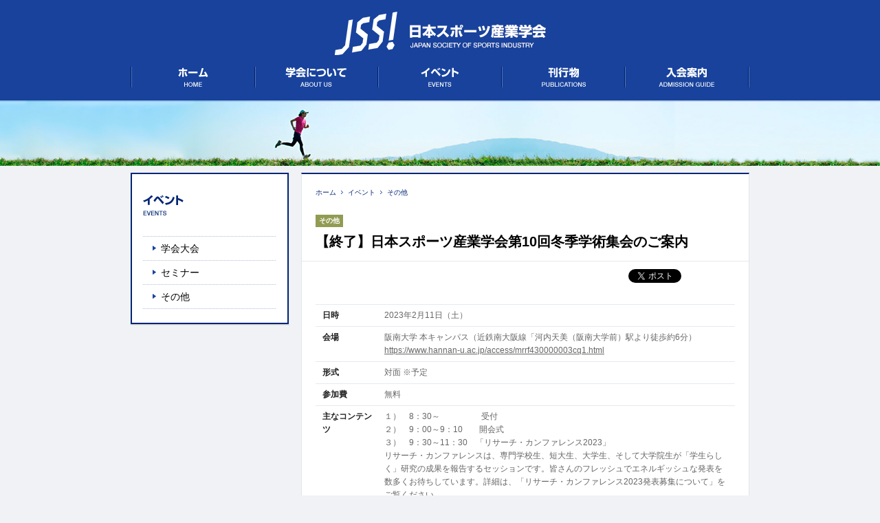

--- FILE ---
content_type: text/html; charset=UTF-8
request_url: https://spo-sun.gr.jp/event/5014
body_size: 8373
content:
<!DOCTYPE html>
<html dir="ltr" lang="ja">
<head>
<meta name="test" />
<meta charset="UTF-8" />
	<meta name="viewport" content="width=1200">
<title>【終了】日本スポーツ産業学会第10回冬季学術集会のご案内 | 日本スポーツ産業学会</title>
<!--[if lt IE 9]>
<script src="//html5shiv.googlecode.com/svn/trunk/html5.js"></script>
<![endif]-->
	<meta property="og:url" content="https://spo-sun.gr.jp/event/5014" />
<meta property="og:image" content="//spo-sun.gr.jp/images/logo.jpg" />
<link rel='dns-prefetch' href='//s.w.org' />
<link rel="alternate" type="application/rss+xml" title="日本スポーツ産業学会 &raquo; フィード" href="https://spo-sun.gr.jp/feed" />
<link rel="alternate" type="application/rss+xml" title="日本スポーツ産業学会 &raquo; コメントフィード" href="https://spo-sun.gr.jp/comments/feed" />
		<script type="text/javascript">
			window._wpemojiSettings = {"baseUrl":"https:\/\/s.w.org\/images\/core\/emoji\/13.0.0\/72x72\/","ext":".png","svgUrl":"https:\/\/s.w.org\/images\/core\/emoji\/13.0.0\/svg\/","svgExt":".svg","source":{"concatemoji":"https:\/\/spo-sun.gr.jp\/wp-includes\/js\/wp-emoji-release.min.js?ver=5.5.17"}};
			!function(e,a,t){var n,r,o,i=a.createElement("canvas"),p=i.getContext&&i.getContext("2d");function s(e,t){var a=String.fromCharCode;p.clearRect(0,0,i.width,i.height),p.fillText(a.apply(this,e),0,0);e=i.toDataURL();return p.clearRect(0,0,i.width,i.height),p.fillText(a.apply(this,t),0,0),e===i.toDataURL()}function c(e){var t=a.createElement("script");t.src=e,t.defer=t.type="text/javascript",a.getElementsByTagName("head")[0].appendChild(t)}for(o=Array("flag","emoji"),t.supports={everything:!0,everythingExceptFlag:!0},r=0;r<o.length;r++)t.supports[o[r]]=function(e){if(!p||!p.fillText)return!1;switch(p.textBaseline="top",p.font="600 32px Arial",e){case"flag":return s([127987,65039,8205,9895,65039],[127987,65039,8203,9895,65039])?!1:!s([55356,56826,55356,56819],[55356,56826,8203,55356,56819])&&!s([55356,57332,56128,56423,56128,56418,56128,56421,56128,56430,56128,56423,56128,56447],[55356,57332,8203,56128,56423,8203,56128,56418,8203,56128,56421,8203,56128,56430,8203,56128,56423,8203,56128,56447]);case"emoji":return!s([55357,56424,8205,55356,57212],[55357,56424,8203,55356,57212])}return!1}(o[r]),t.supports.everything=t.supports.everything&&t.supports[o[r]],"flag"!==o[r]&&(t.supports.everythingExceptFlag=t.supports.everythingExceptFlag&&t.supports[o[r]]);t.supports.everythingExceptFlag=t.supports.everythingExceptFlag&&!t.supports.flag,t.DOMReady=!1,t.readyCallback=function(){t.DOMReady=!0},t.supports.everything||(n=function(){t.readyCallback()},a.addEventListener?(a.addEventListener("DOMContentLoaded",n,!1),e.addEventListener("load",n,!1)):(e.attachEvent("onload",n),a.attachEvent("onreadystatechange",function(){"complete"===a.readyState&&t.readyCallback()})),(n=t.source||{}).concatemoji?c(n.concatemoji):n.wpemoji&&n.twemoji&&(c(n.twemoji),c(n.wpemoji)))}(window,document,window._wpemojiSettings);
		</script>
		<style type="text/css">
img.wp-smiley,
img.emoji {
	display: inline !important;
	border: none !important;
	box-shadow: none !important;
	height: 1em !important;
	width: 1em !important;
	margin: 0 .07em !important;
	vertical-align: -0.1em !important;
	background: none !important;
	padding: 0 !important;
}
</style>
	<link rel='stylesheet' id='wp-block-library-css'  href='https://spo-sun.gr.jp/wp-includes/css/dist/block-library/style.min.css?ver=5.5.17' type='text/css' media='all' />
<link rel='stylesheet' id='contact-form-7-css'  href='https://spo-sun.gr.jp/wp-content/plugins/contact-form-7/includes/css/styles.css?ver=5.2.2' type='text/css' media='all' />
<link rel='stylesheet' id='wp-pagenavi-css'  href='https://spo-sun.gr.jp/wp-content/plugins/wp-pagenavi/pagenavi-css.css?ver=2.70' type='text/css' media='all' />
<link rel='stylesheet' id='twentytwelve-style-css'  href='https://spo-sun.gr.jp/wp-content/themes/sposun/style.css?ver=5.5.17' type='text/css' media='all' />
<link rel='stylesheet' id='spo_sun_small-css'  href='https://spo-sun.gr.jp/wp-content/themes/sposun/css/s.css?ver=2016-07-01' type='text/css' media='all' />
<!--[if lt IE 9]>
<link rel='stylesheet' id='twentytwelve-ie-css'  href='https://spo-sun.gr.jp/wp-content/themes/twentytwelve/css/ie.css?ver=20121010' type='text/css' media='all' />
<![endif]-->
<link rel='stylesheet' id='dflip-icons-style-css'  href='https://spo-sun.gr.jp/wp-content/plugins/dflip/assets/css/themify-icons.min.css?ver=1.7.6.1' type='text/css' media='all' />
<link rel='stylesheet' id='dflip-style-css'  href='https://spo-sun.gr.jp/wp-content/plugins/dflip/assets/css/dflip.min.css?ver=1.7.6.1' type='text/css' media='all' />
<script type='text/javascript' src='https://spo-sun.gr.jp/wp-includes/js/jquery/jquery.js?ver=1.12.4-wp' id='jquery-core-js'></script>
<script type='text/javascript' src='https://spo-sun.gr.jp/common/js/general.js?ver=1' id='generaljs-1-js'></script>
<link rel="https://api.w.org/" href="https://spo-sun.gr.jp/wp-json/" /><link rel="alternate" type="application/json" href="https://spo-sun.gr.jp/wp-json/wp/v2/posts/5014" /><link rel="EditURI" type="application/rsd+xml" title="RSD" href="https://spo-sun.gr.jp/xmlrpc.php?rsd" />
<link rel="wlwmanifest" type="application/wlwmanifest+xml" href="https://spo-sun.gr.jp/wp-includes/wlwmanifest.xml" /> 
<link rel='prev' title='【終了】スポーツ産業アカデミー（2023年1月10日）横浜F･マリノスのeスポーツ' href='https://spo-sun.gr.jp/event/5001' />
<link rel='next' title='【終了】スポーツ産業アカデミー（2023年2月14日）日本パデル協会が目指す「パデル」の成長とビジネスチャンス' href='https://spo-sun.gr.jp/event/5093' />
<meta name="generator" content="WordPress 5.5.17" />
<link rel="canonical" href="https://spo-sun.gr.jp/event/5014" />
<link rel='shortlink' href='https://spo-sun.gr.jp/?p=5014' />
<link rel="alternate" type="application/json+oembed" href="https://spo-sun.gr.jp/wp-json/oembed/1.0/embed?url=https%3A%2F%2Fspo-sun.gr.jp%2Fevent%2F5014" />
<link rel="alternate" type="text/xml+oembed" href="https://spo-sun.gr.jp/wp-json/oembed/1.0/embed?url=https%3A%2F%2Fspo-sun.gr.jp%2Fevent%2F5014&#038;format=xml" />
<script type="text/javascript">

  var _gaq = _gaq || [];
  _gaq.push(['_setAccount', 'UA-31921952-1']);
  _gaq.push(['_setDomainName', 'spo-sun.gr.jp']);
  _gaq.push(['_trackPageview']);

  (function() {
    var ga = document.createElement('script'); ga.type = 'text/javascript'; ga.async = true;
    ga.src = ('https:' == document.location.protocol ? 'https://ssl' : 'http://www') + '.google-analytics.com/ga.js';
    var s = document.getElementsByTagName('script')[0]; s.parentNode.insertBefore(ga, s);
  })();

</script><script data-cfasync="false"> var dFlipLocation = "https://spo-sun.gr.jp/wp-content/plugins/dflip/assets/"; var dFlipWPGlobal = {"text":{"toggleSound":"Turn on\/off Sound","toggleThumbnails":"Toggle Thumbnails","toggleOutline":"Toggle Outline\/Bookmark","previousPage":"Previous Page","nextPage":"Next Page","toggleFullscreen":"Toggle Fullscreen","zoomIn":"Zoom In","zoomOut":"Zoom Out","toggleHelp":"Toggle Help","singlePageMode":"Single Page Mode","doublePageMode":"Double Page Mode","downloadPDFFile":"Download PDF File","gotoFirstPage":"Goto First Page","gotoLastPage":"Goto Last Page","share":"Share","mailSubject":"I wanted you to see this FlipBook","mailBody":"Check out this site {{url}}","loading":"Loading"},"moreControls":"pageMode,startPage,endPage,sound","hideControls":"","scrollWheel":"true","backgroundColor":"#777","backgroundImage":"","height":"auto","paddingLeft":"20","paddingRight":"20","controlsPosition":"bottom","duration":"800","soundEnable":"true","enableDownload":"false","enableAnalytics":"false","webgl":"true","hard":"none","maxTextureSize":"1600","rangeChunkSize":"524288","zoomRatio":"1.5","stiffness":"3","pageMode":"0","singlePageMode":"0","pageSize":"0","autoPlay":"false","autoPlayDuration":"5000","autoPlayStart":"false","linkTarget":"2","sharePrefix":"flipbook-"};</script>	<link rel="shortcut icon" href="https://spo-sun.gr.jp/wp-content/themes/twentytwelve/favicon.ico">
</head>
<body class="post-template-default single single-post postid-5014 single-format-standard">
<div id="fb-root"></div>
<script>(function(d, s, id) {
  var js, fjs = d.getElementsByTagName(s)[0];
  if (d.getElementById(id)) return;
  js = d.createElement(s); js.id = id;
  js.src = "//connect.facebook.net/ja_JP/all.js#xfbml=1";
  fjs.parentNode.insertBefore(js, fjs);
}(document, 'script', 'facebook-jssdk'));</script>
<!--==================================================================
 	container
==================================================================-->
<div id="container">




<!--==================================================================
 	header
==================================================================-->
<header>
<div class="inner">
<h1 class="logo"><a href="/"><img src="/common/images/logo-new.png" alt="日本スポーツ産業学会 JAPAN SOCIETY OF SPORTS INDUSTRY" width="312" height="69"></a></h1>
<ul class="clearFix">
<li><a href="/"><img src="/common/images/gnav_home.gif" alt="ホーム HOME" width="178" height="50" class="imgover"></a></li>
<li><a href="/about"><img src="/common/images/gnav_about.gif" alt="学会について ABOUT US" width="177" height="50" class="imgover"></a></li>
<li><a href="/event"><img src="/common/images/gnav_event.gif" alt="イベント EVENTS" width="178" height="50" class="imgover"></a></li>
<li><a href="/publication"><img src="/common/images/gnav_publications.gif" alt="刊行物 PUBLICATIONS" width="177" height="50" class="imgover"></a></li>
<li><a href="/admission"><img src="/common/images/gnav_guide.gif" alt="入会案内 ADMISSION GUIDE" width="178" height="50" class="imgover"></a></li>
</ul>
</div>
</header>
<!--==================================================================
 	//header
==================================================================-->


<p class="mainVisual">日本スポーツ産業学会 JAPAN SOCIETY OF SPORTS INDUSTRY</p>

<!--==================================================================
 	contents
==================================================================-->
<div id="contens" class="clearFix">

<div id="sponsor-wrap">
	<ul class="sponsor">
			</ul>
</div>

<!--==================================================================
 	main
==================================================================-->
<div id="main">
<p class="breadcrumb"><a href="/">ホーム</a><a href="/event">イベント</a><a href="/event/category/other" class="noArrow">その他</a></p>

<section>
<div class="contentsHead">
<p class="icon other">その他</p>
<h1>【終了】日本スポーツ産業学会第10回冬季学術集会のご案内</h1>
<!-- /contentsHead --></div>

<div class="mainInner">
<ul class="snsArea">
	<li style="width:95px;">
		<a href="https://twitter.com/share" class="twitter-share-button" data-url="https://spo-sun.gr.jp/event/5014" data-lang="ja">ツイート</a>
		<script>!function(d,s,id){var js,fjs=d.getElementsByTagName(s)[0];if(!d.getElementById(id)){js=d.createElement(s);js.id=id;js.src="//platform.twitter.com/widgets.js";fjs.parentNode.insertBefore(js,fjs);}}(document,"script","twitter-wjs");</script>
	</li>
	<li style="position:relative;top:-3px;">
		<div class="fb-like" data-href="https://spo-sun.gr.jp/event/5014" data-send="false" data-layout="button_count" data-width="120" data-show-faces="false"></div>
	</li>
	<li style="width:32px;">
		<g:plusone size="medium" annotation="inline" width="120"></g:plusone>
	</li>
</ul>



<section>
<h2></h2>
<p></p>
<table class="type01">

	<tr>
		<th>日時</th>
		<td>2023年2月11日（土）</td>
	</tr>
	<tr>
		<th>会場</th>
		<td>阪南大学 本キャンパス（近鉄南大阪線「河内天美（阪南大学前）駅より徒歩約6分）<br />
<a href="https://www.hannan-u.ac.jp/access/mrrf430000003cq1.html" target="_blank" rel="noopener">https://www.hannan-u.ac.jp/access/mrrf430000003cq1.html</a></td>
	</tr>

	
	<tr>
		<th>形式</th>
		<td>対面 ※予定</td>
	</tr>

	
	<tr>
		<th>参加費</th>
		<td>無料</td>
	</tr>

	
	<tr>
		<th>主なコンテンツ</th>
		<td>１）　8：30～　　　　　受付<br />
２）　9：00～9：10　　開会式<br />
３）　9：30～11：30　「リサーチ・カンファレンス2023」　<br />
リサーチ・カンファレンスは、専門学校生、短大生、大学生、そして大学院生が「学生らしく」研究の成果を報告するセッションです。皆さんのフレッシュでエネルギッシュな発表を数多くお待ちしています。詳細は、「リサーチ・カンファレンス2023発表募集について」をご覧ください。<br />
<br />
４）　11：30～13：00　ランチタイム企画<br />
テーマ：「美食×ニュースポーツ～大阪名物やキャンプ飯を食べながらモルックを楽しもう！～」<br />
ランチタイム企画は、大阪名物の河内鴨を使った料理などのランチを食べながら、フィンランド発祥のスポーツ「モルック」を楽しむ企画となります。他大学の学生とスポーツを楽しみ、美味しいランチを食しながら、互いの情報交換や交流を深めることを目的としています。研究発表をする人もしない人も、どなたでも参加できます。<br />
<br />
<br />
５）　12：00～13：00　理事会<br />
<br />
６）　13：30～15：30　冬季学術集会シンポジウム2023　<br />
テーマ：「スポーツ×産業×教育」<br />
1.開会・司会<br />
古川拓也（大阪成蹊大学　経営学部スポーツマネジメント学科　講師）<br />
<br />
2.趣旨説明<br />
鳥山稔（至誠館大学　現代社会学部現代社会学科　助教）<br />
棟田雅也（鹿屋体育大学　スポーツ人文・応用社会科学系　助教）<br />
<br />
3.ご講演者　　<br />
徳田真彦氏（大阪体育大学　体育学部健康・スポーツマネジメント学科 講師）<br />
橋本太郎氏（ブロードメディア株式会社代表取締役社長　ルネサンス高校グループ代表）<br />
<br />
4.パネルディスカッション<br />
＜パネリスト＞<br />
徳田真彦氏（大阪体育大学　体育学部健康・スポーツマネジメント学科 講師）<br />
橋本太郎氏（ブロードメディア株式会社代表取締役社長　ルネサンス高校グループ代表）<br />
棟田雅也（鹿屋体育大学　スポーツ人文・応用社会科学系　助教）<br />
鳥山稔　（至誠館大学　現代社会学部現代社会学科　助教）<br />
<br />
７）　15：45～16：15　表彰式・閉会式<br />
</td>
	</tr>

	
	<tr>
		<th>冬季学術集会参加申込方法</th>
		<td>第10回冬季学術集会参加申込フォーム（<a href="https://spo-sun.gr.jp/news/5043" rel="noopener" target="_blank">https://spo-sun.gr.jp/news/5043</a>）より2023年2月7日（火）17：00（厳守）までにお申込ください。</td>
	</tr>

	
	<tr>
		<th>ランチタイム企画参加申込方法</th>
		<td>第10回冬季学術集会参加申込フォーム（<a href="https://spo-sun.gr.jp/news/5043" rel="noopener" target="_blank">https://spo-sun.gr.jp/news/5043</a>）の「ランチタイム企画」の選択をして2023年1月30日（月）正午（厳守）までにお申込ください。</td>
	</tr>

	</table>

	<div class="borderBox borderBoxNew">
	<h2 style="text-align: center;">【発表申込期限延長しました】リサーチ・カンファレンス2023発表募集について</h2><br />
〇発表申込方法<br />
リサーチ・カンファレンス2023発表申込フォーム（<a href="https://spo-sun.gr.jp/news/5041" rel="noopener" target="_blank">https://spo-sun.gr.jp/news/5041</a>）よりお申込ください。<br />
<br />
<u><strong>発表申込フォームと参加申込フォームは異なります。発表される方は参加申込も併せておこなってください。</strong></u><br />
<br />
<br />
〇発表申込期限【延長しました】<br />
<u><strong>2023年1月20日（金）17時（厳守）</strong></u><br />
<br />
<br />
〇参加資格・区分<br />
・若手研究者セッション①　　　　大学院生（前期課程・後期課程）<br />
・※若手研究者セッション②　　　※大学院生（主に前期課程1年生・後期課程1年生など）<br />
・卒論セッション　　　　　　　　学部４年生<br />
・ジュニアセッション　　　　　　学部１〜３年生、短大生・専門学校生<br />
<br />
※新設部門（若手研究者セッション②）⇒表彰対象ではありません。今後の研究計画や研究予定などを発表し、セッション担当教員との議論を行う機会を設けます。詳細は改めてご案内します。<br />
<br />
〇発表要旨書式<br />
発表要旨は開催当日配布の要旨集原稿となります。若手研究者セッション①、卒論セッション、ジュニアセッションは、<a href="https://spo-sun.gr.jp/wp-content/uploads/2022/12/c3319a5479e5134ee95ea415d185817a.docx" rel="noopener" target="_blank">こちら</a>より発表要旨書式（A4用紙2枚）ダウンロードしてください。<br />
<br />
<br />
〇発表要旨提出期限<br />
<u><strong>2023年1月20日(金) 17時（厳守）</strong></u><br />
<br />
<br />
〇リサーチ・カンファレンス2023発表要旨提出方法<br />
学会事務局宛（<a href="mailto:jssi@spo-sun.gr.jp">jssi@spo-sun.gr.jp</a>）に添付ファイル（word）にて提出。<br />
<br />
<br />
〇発表当日までに用意する資料<br />
プレゼンテーション用ppt（プレゼンテーション時間は10分程度を予定）<br />
<br />
<br />
〇表彰<br />
・審査対象：発表要旨<br />
・表彰のカテゴリー：<br />
<br />
若手研究者セッション①、卒論セッション、ジュニアセッション、それぞれにおいて審査員が評価し、優秀研究に対して各部門の賞が授与されます。<br />
・若手研究者セッション：日本スポーツ産業学会賞<br />
・卒論セッション：笹川スポーツ財団賞<br />
・ジュニアセッション：日本ボランティアネットワーク賞<br />
<br />
<u><strong>受賞対象となるのは、発表申込時に参加申込もした人のみとなります。</strong></u>	</div>




</section>
<!-- /mainInner --></div>
</section>

<p class="pagetop"><a href="#container"><img src="/common/images/txt_pagetop.gif" alt="ページトップへ" width="75" height="10"></a></p>

<!--==================================================================
 	//#main
==================================================================-->
</div>



<!--==================================================================
 	side
==================================================================-->
<div id="side">
<div class="inner">

<p><img src="/common/images/side_event.gif" alt="イベント" width="59" height="30"></p><aside id="nav_menu-5" class="widget widget_nav_menu"><div class="menu-%e3%82%a4%e3%83%99%e3%83%b3%e3%83%88%e3%81%a7-container"><ul id="menu-%e3%82%a4%e3%83%99%e3%83%b3%e3%83%88%e3%81%a7" class="menu"><li id="menu-item-140" class="menu-item menu-item-type-taxonomy menu-item-object-category menu-item-140"><a href="https://spo-sun.gr.jp/event/category/conference">学会大会</a></li>
<li id="menu-item-139" class="menu-item menu-item-type-taxonomy menu-item-object-category menu-item-139"><a href="https://spo-sun.gr.jp/event/category/seminar">セミナー</a></li>
<li id="menu-item-138" class="menu-item menu-item-type-taxonomy menu-item-object-category current-post-ancestor current-menu-parent current-post-parent menu-item-138"><a href="https://spo-sun.gr.jp/event/category/other">その他</a></li>
</ul></div></aside>
</div>
<!--==================================================================
 	//#side
==================================================================-->
</div>


<!--==================================================================
 	//#contents
==================================================================-->
</div>



<!--==================================================================
 	footer
==================================================================-->
<footer>
<div class="inner clearFix">
<div>
<p><img src="/common/images/txt_copyright.gif" alt="COPYRIGHT &copy; JAPAN SOCIETY OF SPORTS INDUSTRY. ALL RIGHT RESERVED." width="371" height="11"></p>
<p><img src="/common/images/txt_hosted_by.gif" alt="HOSTED BY" width="58" height="10"><a href="http://www.clara.co.jp/" target="_blank"><img src="/common/images/txt_clara_online.gif" alt="Clara Online, Inc." width="78" height="10"></a><img src="/common/images/txt_supported_by.gif" alt="SUPPORTED BY" width="89" height="10"><a href="http://www.sports-it.jp/" target="_blank"><img src="/common/images/txt_sports_it_solution.gif" alt="Sports IT Solution, Inc." width="104" height="10"></a></p>
</div>
<ul>
<li><a href="/privacy"><img src="/common/images/txt_privacy.gif" alt="個人情報保護方針" width="88" height="10" class="imgover"></a></li>
<li><a href="/contact"><img src="/common/images/txt_contact.gif" alt="お問い合わせ" width="67" height="10" class="imgover"></a></li>
<li><a href="/link"><img src="/common/images/txt_link.gif" alt="リンク" width="34" height="10" class="imgover"></a></li>
<li><a href="/sitemap"><img src="/common/images/txt_sitemap.gif" alt="サイトマップ" width="62" height="10" class="imgover"></a></li>
</ul>
</div>
</footer>
<!--==================================================================
 	//footer
==================================================================-->




<!--==================================================================
 	//#container
==================================================================-->
</div>
<script type="text/javascript">
  window.___gcfg = {lang: 'ja'};

  (function() {
    var po = document.createElement('script'); po.type = 'text/javascript'; po.async = true;
    po.src = 'https://apis.google.com/js/plusone.js';
    var s = document.getElementsByTagName('script')[0]; s.parentNode.insertBefore(po, s);
  })();
</script>
<script type='text/javascript' id='contact-form-7-js-extra'>
/* <![CDATA[ */
var wpcf7 = {"apiSettings":{"root":"https:\/\/spo-sun.gr.jp\/wp-json\/contact-form-7\/v1","namespace":"contact-form-7\/v1"}};
/* ]]> */
</script>
<script type='text/javascript' src='https://spo-sun.gr.jp/wp-content/plugins/contact-form-7/includes/js/scripts.js?ver=5.2.2' id='contact-form-7-js'></script>
<script type='text/javascript' src='https://spo-sun.gr.jp/wp-content/themes/twentytwelve/js/navigation.js?ver=20140711' id='twentytwelve-navigation-js'></script>
<script type='text/javascript' src='https://spo-sun.gr.jp/wp-content/plugins/dflip/assets/js/dflip.min.js?ver=1.7.6.1' id='dflip-script-js'></script>
<script type='text/javascript' src='https://spo-sun.gr.jp/wp-includes/js/wp-embed.min.js?ver=5.5.17' id='wp-embed-js'></script>
<script type="text/javascript">
	(function($) {
		var titleaaa = $(".contentsHead h1").text();
		$("#trust-form input[name='element-22']").val(titleaaa).attr("readonly", "readonly");
	})(jQuery);
</script>
</body>
</html>

--- FILE ---
content_type: text/html; charset=utf-8
request_url: https://accounts.google.com/o/oauth2/postmessageRelay?parent=https%3A%2F%2Fspo-sun.gr.jp&jsh=m%3B%2F_%2Fscs%2Fabc-static%2F_%2Fjs%2Fk%3Dgapi.lb.en.2kN9-TZiXrM.O%2Fd%3D1%2Frs%3DAHpOoo_B4hu0FeWRuWHfxnZ3V0WubwN7Qw%2Fm%3D__features__
body_size: 160
content:
<!DOCTYPE html><html><head><title></title><meta http-equiv="content-type" content="text/html; charset=utf-8"><meta http-equiv="X-UA-Compatible" content="IE=edge"><meta name="viewport" content="width=device-width, initial-scale=1, minimum-scale=1, maximum-scale=1, user-scalable=0"><script src='https://ssl.gstatic.com/accounts/o/2580342461-postmessagerelay.js' nonce="Og2G-Cs1PngT2izELTsBog"></script></head><body><script type="text/javascript" src="https://apis.google.com/js/rpc:shindig_random.js?onload=init" nonce="Og2G-Cs1PngT2izELTsBog"></script></body></html>

--- FILE ---
content_type: text/css
request_url: https://spo-sun.gr.jp/wp-content/themes/sposun/style.css?ver=5.5.17
body_size: 4216
content:
@charset "utf-8";
/*
Theme Name: スポーツ産業学会
Author: Shinichi Nishikawa @shinichiN
Author URI: http://nskw-style.com/
Template: twentytwelve
Version: 0
*/


/* ===============================================================
	*** reset default style ***
=============================================================== */

body,
div,
ul,ol,li,
h1,h2,h3,h4,h5,h6,
p,a,
img,
table,th,td,
dl,dt,dd,
form {
margin:0;
padding:0;
border:0;
background-color:transparent;
font-size:100%;
font-weight:normal;
font-style:normal;
word-wrap : break-word;
}
table {
border-collapse:collapse;
border-spacing:0;
}
img {
border:0;
vertical-align:bottom;
}
address,em,th {
font-style:normal;
font-weight:normal;
}
li {
list-style:none;
}
caption,th {
text-align:left;
}
h1,h2,h3,h4,h5,h6 {
font-size:100%;
font-weight:normal;
}
sup {
vertical-align:text-top;
}
sub {
vertical-align:text-bottom;
}

/*-- for HTML5 --*/
article,
aside,
dialog,
figure,
footer,
header,
hgroup,
menu,
nav,
section {
display: block;
}


/* ===============================================================
	*** base style ***
=============================================================== */

html {
min-width:900px;
background:#f0f2f5;
}
body {
line-height:1.6;
color:#666666;
font-size:75%;
font-family:"ヒラギノ角ゴ Pro W3","Hiragino Kaku Gothic Pro","メイリオ",Meiryo,Osaka,"ＭＳ Ｐゴシック","MS PGothic",sans-serif;
}

/* ===================== header ===================== */

header {
background:#18429c;
}
header .inner {
width:900px;
margin:0 auto;
}
header .logo {
padding:15px 0 3px 0;
text-align:center;
}
header ul {
padding:0 2px 9px 0;
background:url(/common/images/bg_gnav.gif) no-repeat 100% 0;
}
header ul li {
float:left;
padding:0 0 0 2px;
background:url(/common/images/bg_gnav.gif) no-repeat 0 0;
}

/* ===================== footer ===================== */

footer {
background:#ffffff;
}
footer .inner {
width:900px;
margin:0 auto;
padding:11px 0 60px 0;
}
footer .inner div {
float:left;
width:400px;
}
footer ul {
float:right;
padding:0 2px 0 0;
}
footer ul li {
float:left;
padding:0 0 0 16px;
}

/* ===================== contents ===================== */

#contens {
width:900px;
margin:30px auto 38px auto;
}

/* ===================== main ===================== */
#main {
float:right;
width:650px;
padding:20px 0 20px 0;
border-top:2px solid #002575;
border-right:1px solid #e4e6e9;
border-left:1px solid #e4e6e9;
background:#ffffff url(/common/images/bg_frame01.gif) repeat-x 0 100%;
}
.search #main {
	width: 900px;
}
.home #main,
.error404 #main,
.page-template-wide-php #main {
float:none;
width:900px;
padding:0;
border:none;
background:none;
}
#main .mainInner {
padding:16px 20px 15px 20px;
}

/* ===================== side ===================== */
#side {
float:left;
width:230px;
padding:0 2px 0 0;
background:url(/common/images/bg_side.gif) repeat-y 0 0;
}
#side .inner {
padding:30px 18px 25px 18px;
border-top:2px solid #002575;
background:url(/common/images/bg_side_btm.gif) repeat-x 0 100%;
}
#side p {
padding:0 0 30px 0;
}
#side ul {
padding:1px 0 0 0;
background:url(/common/images/bg_dotline.gif) repeat-x 0 0;
}
#side ul li {
padding:0 0 1px 0;
background:url(/common/images/bg_dotline.gif) repeat-x 0 100%;
}
#side ul li a {
display:block;
padding:6px 10px 6px 26px;
text-decoration:none;
color:#000000;
font-size:117%;
background:url(/common/images/icn_link02.png) no-repeat 14px 47%;
}
#side ul li a:hover {
color:#18429c;
}
#side ul li.cu a,
#side ul li.current-menu-item a {
color:#18429c;
background:#e7ecf5 url(/common/images/icn_link02.png) no-repeat 14px 47%;
}
#side .oshiraseKari {
	color: #002575;
	font-weight: bold;
	font-size: 150%;
}

/* ===============================================================
	*** utility style ***
=============================================================== */


/* ----- clear fix ----- */
.clearFix:after {
content:".";
display:block;
clear:both;
visibility:hidden;
height:0;
font-size:0.1em;
line-height:0;
}
.clearFix {
display:inline-block;
}

/* Hides from IE-mac \*/
* html .clearFix {
height:1%;
}
.clearFix {
display:block;
}

/* ----- clear ----- */
.clear {
clear:both;
width:1px;
height:1px;
overflow:hidden;
}


/* ===============================================================
	*** general style ***
=============================================================== */

/* ----- hX ----- */
h1 {
color:#000000;
font-size:167%;
font-weight:bold;
}
.page h1 {
color:#002575;
}
h2 {
margin-bottom:16px;
color:#222222;
font-size:117%;
font-weight:bold;
}
.hentry h2 {
	margin-bottom: 5px;
}
.archive .hentry h2 a {
margin-bottom:5px;
color:#222222;
font-weight:bold;
}

/* ----- margin ----- */
.mgb10 {
margin-bottom:10px;
}
.mgb15,
.hentry p {
margin-bottom:15px;
}
.mgb20 {
margin-bottom:20px;
}
.mgb25 {
margin-bottom:25px;
}

/* ----- font size ----- */
.fs16 {
font-size:134%;
}
.fs14 {
font-size:117%;
}
.fs12 {
font-size:100%;
}
.fs10 {
font-size:84%;
}

/* ----- link ----- */
a {
color:#666666;
text-decoration:underline;
}
a:hover {
color:#18429c;
text-decoration:none;
}
.home #main .eventArea .alignBox h3 a {
	color: #000000;
	font-weight: bold;
	text-decoration: none;
}
.home #main .eventArea .alignBox h3 a:hover {
	text-decoration: underline;
}

/* ----- mainVisual ----- */
.mainVisual {
height:95px;
text-indent:-9999px;
background:#ffffff url(/common/images/mainvisual.jpg) no-repeat 50% 0;
}

/* ----- breadcrumb ----- */
.breadcrumb {
margin:0 0 25px 0;
padding:0 20px 0 20px;
font-size:84%;
color:#888888;
line-height:1.4;
}
.breadcrumb a,
.breadcrumb span {
margin:0 7px 0 0;
padding:0 10px 0 0;
color:#002575;
background:url(/common/images/bg_breadcrumb.gif) no-repeat 100% 46%;
text-decoration:none;
}
.breadcrumb span {
color:#888888;
}
.breadcrumb a:hover {
text-decoration:underline;
}
.breadcrumb a.noArrow {
	background: none;
}

/* ----- pagetop ----- */
.pagetop {
padding:0 20px 0 0;
text-align:right;
}

/* ----- contentsHead ----- */
.contentsHead {
padding:0 20px 12px 20px;
border-bottom:1px solid #e5e9f1
}

/* ----- lead ----- */
.lead {
margin:0 0 15px 0;
font-size:117%;
font-weight:bold;
color:#222222;
}

/* ----- link ----- */
p.link01 a {
display:inline-block;
padding:2px 10px 2px 21px;
background:#f0f0f0 url(/common/images/icn_link01.png) no-repeat 10px 46%;
color:#000000;
text-decoration:none;
}
p.link01 a:hover {
background:#e7ecf5 url(/common/images/icn_link01.png) no-repeat 10px 46%;
text-decoration:none;
}
ul.link02 li {
padding:0 0 6px 15px;
background:url(/common/images/icn_link02.png) no-repeat 0 6px;
font-size:117%;
}
ul.link02 li a {
text-decoration:none;
color:#000000;
}
ul.link02 li a:hover {
color:#18429c;
}

/* ----- frame ----- */
.frame01 {
border-top:2px solid #002575;
border-right:1px solid #e4e6e9;
border-left:1px solid #e4e6e9;
background:#ffffff url(/common/images/bg_frame01.gif) repeat-x 0 100%;
}
.search .frame01 {
	border-top: none;
}
.search #main {
	width: inherit;
}

/* ----- icon ----- */
.icon {
	display:inline-block;
	margin:0 0 5px 0;
	padding:1px 5px 1px 5px;
	color:#ffffff;
	font-weight:bold;
	vertical-align:middle;
	background:#9b7d52;
	font-size: 10px;
}
.conference {
}
.academy{
    background:#7193ca;

}
.seminar {
	background:#9b7d52;
}

.inspection {
	background:#5b912f;
}
.other {
	background:#929b52;
}

/* ----- snsArea ----- */
.snsArea {
margin:-5px 0 16px 0;
text-align:right;
}
.snsArea li {
display:inline-block;
margin:0 0 0 5px;
}

/* ----- table ----- */
table.type01,
.single #entryForm table {
width:100%;
margin:25px 0 20px 0;
border-top:1px solid #e5e9f1;
}
table.type01 th,
.single #entryForm table th {
padding:6px 5px 6px 10px;
border-bottom:1px solid #e5e9f1;
font-weight:bold;
color:#222222;
vertical-align:top;
}
.single .mainInner section .type01 th {
	min-width: 80px;
}
.single #entryForm table th .subject {
font-weight:bold;
color:#222222;
}
table.type01 td,
.single #entryForm table td {
padding:6px 10px 6px 5px;
border-bottom:1px solid #e5e9f1;
}
table.type02 {
width:auto;
margin:4px 0 4px 0;
}
.archive table.type02 {
	max-width: 450px;
}
table.type02 th {
width:auto;
padding:6px 8px 6px 8px;
font-weight:bold;
color:#666666;
background:#f1f8fa;
border:1px solid #e5e9f1;
}
table.type02 td {
padding:6px 8px 6px 8px;
border:1px solid #e5e9f1;
}
.single #entryForm ul li {
	float: left;
	list-style: none;
}
.single #entryForm #trust-form {
	width: 90%;
}
.single #entryForm h3 {
	border-bottom: none;
}

/* ----- newsList ----- */
ul.newsList li {
margin:0 0 15px 0;
}
ul.newsList li p {
margin:0 0 2px 0;
}
ul.newsList li p a {
font-weight:bold;
color:#000000;
}
ul.newsList li p a:hover {
color:#777777;
}
ul.newsList li p.icon {
min-width:50px;
margin:0 7px 5px 0;
font-size:84%;
background:#79beca;
text-align:center;
padding:2px 5px 1px 5px;
}
ul.newsList li p.date {
display:inline-block;
padding:3px 0 0 0;
color:#000000;
font-size:84%;
vertical-align:top;
}

/* ----- borderBox ----- */
.borderBox {
padding:18px 20px 15px 20px;
border:1px solid #e5e9f1;
}
.borderBoxNew {
	line-height: 1;
}
.borderBox dt,
.borderBox strong {
margin:0 0 4px 0;
font-weight:bold;
color:#222222;
}
.borderBoxEvent {
	margin-top: 20px;
}

/* ----- button ----- */
.button {
margin:40px 0 20px 0;
text-align:center;
}
.button a {
display:inline-block;
width:420px;
text-align:center;
padding:2px 0 0 0;
background:url(/common/images/bg_btn_top.gif) no-repeat 0 0;
color:#ffffff;
font-size:134%;
cursor:pointer;
text-decoration:none;
}
.button a span {
display:inline-block;
width:420px;
padding:10px 0 10px 0;
background:#18429c url(/common/images/bg_btn_btm.gif) no-repeat 0 100%;
}
.button a:hover {
background:url(/common/images/bg_btn_top_on.gif) no-repeat 0 0;
}
.button a:hover span {
background:#748ec4 url(/common/images/bg_btn_btm_on.gif) no-repeat 0 100%;
}

/* ===================== top style ===================== */
.home #main,
.error404 #main,
.page-template-wide-php #main {
width:900px;
margin:0 auto;
}
.home #main h2,
.error404 #main h2,
.page-template-wide-php #main h2 {
margin:0;
padding:18px 20px 18px 20px;
border-bottom:1px solid #e5e9f1;
font-size:100%;
}
.home #main section .inner,
.error404 #main section .inner,
.page-template-wide-php #main section .inner {
padding:20px 20px 20px 20px;
}
.home #main .eventArea {
margin:0 0 18px 0;
}
.home #main .eventArea .inner {
overflow:hidden;
width:860px;
}
.home #main .eventArea .alignBox {
width:879px;
}
.home #main .eventArea .alignBox section {
position:relative;
float:left;
width:179px;
margin:0 18px 0 0;
padding:10px 10px 50px 10px;
border:1px solid #e5e9f1;
}
.home #main .eventArea .alignBox h3 {
padding:0 0 4px 0;
color:#000000;
font-weight:bold;
font-size:125%;
border-bottom:1px solid #e5e9f1;
}
.home #main .eventArea .alignBox dl {
color:#666666;
line-height:1.4;
}
.home #main .eventArea .alignBox dl dt {
padding:9px 0 1px 0;
font-size:84%;
}
.home #main .eventArea .alignBox dl dd {
font-size:92%;
}
.home #main .eventArea .alignBox p.link01 {
position:absolute;
right:10px;
bottom:10px;
}
.home #main .newsArea {
float:left;
width:650px;
}
.home #main .newsArea p.link01 {
text-align:right;
}
.home #main .utilityArea {
float:right;
width:190px;
padding:20px 20px 22px 20px;
}
.home #main .utilityArea .searchBox {
padding:0 0 20px 0;
border-bottom:1px solid #e5e9f1;
}
.home #main .utilityArea .searchBox p.title {
padding:0 0 6px 0;
}
.home #main .utilityArea .searchBox p.title img {
display:block;
}
.home #main .utilityArea ul.link02 {
padding:14px 0 8px 0;
border-bottom:1px solid #e5e9f1;
}
.home #main .utilityArea ul.snsBox {
padding:5px 0 0 0;
}
.home #main .utilityArea ul.snsBox li {
padding:15px 0 0 0;
}

#entryForm {
	border: 1px solid #E5E9F1;
	border-top: 2px solid #002575;
	border-bottom: 3px solid #E5E9F1;
	padding: 30px 0 15px 35px;
	margin-top: 20px;
}
#entryForm h3 {
	font-size: 20pt;
	padding: 10px 0;
	color: #002575;
	border-bottom: 1px solid #E5E9F1;
	margin-bottom: 25px;
}
div.wpcf7 form label {
	color: #222222;
	font-weight: bold;
}
div.wpcf7 form input,
wpcf7-list-item-label {
	font-size: 11pt;
	margin-bottom: 15px;
	clear: both;
}
label.radio {
	margin-top: 15px;
}
label span,
span.required {
	color: #f00;
	padding: 0 5px;
}
.wpcf7-list-item label span {
	color: #222;
}
span.anything textarea {
	margin-bottom: 15px;
}


#wpcf7-f109-p108-o1 #office,
#wpcf7-f109-p108-o1 #school,
#wpcf7-f109-p108-o1 .wpcf7-submit {
	display: none;
}

.category .mainInner section,
.archive .newsBox {
	margin-bottom: 20px;
	padding-bottom: 20px;
	border-bottom: 1px solid #E5E9F1;
}
.archive .newsBox p {
	max-width: 490px;
}
a.eventDetail {
	display: block;
	float: right;
	background: #F1F8FA;
	color: #222;
	padding: 10px;
	text-align: center;
	font-weight: bold;
	text-decoration: none;
	position: relative;
	top: -45px;
	border: 1px solid #E5E9F1;
}
.category table.type02 th {
	width: 50px;
}
.wp-pagenavi {
	text-align: center;
}
.wp-pagenavi .pages {
	margin-right: 20px;
}
.page-id-123 .mainInner p.lead {
	display: none;
}
.page-id-123 .mainInner p,
.page-id-123 .mainInner ul {
	padding-left: 15px;
}
.page-id-123 .mainInner ul {
	margin-bottom: 20px;
}
.mainInner ul li {
	list-style-type: disc;
	margin-left: 20px;
}
.page-template-wide-php .hentry ul {
	margin: 20px;
}
.page-template-wide-php .hentry ul li {
	list-style-type: disc;
	margin-left: 50px;
}
.boxinentry {
	border: 1px solid #e4e6e9;
	padding: 10px;
	margin-bottom: 15px;
	border-top: 2px solid #e4e6e9;
}

.boxinentry2 {
    padding: 20px 60px;
    margin:30px 0 0;
}

.boxinentry2 ul{

    margin-bottom: 20px;
}

.error404 .breadcrumb,
.page-template-wide-php .breadcrumb {
	margin-top: 20px;
	margin-bottom: 0;
}

.siteMapArea .column {
	width: 32%;
	float: left;
	margin-right: 1%;
}
.siteMapArea .column .box01 {
	border: 1px solid #e4e6e9;
	border-top: 2px solid #002575;
	margin-bottom: 15px;
}
.page-template-wide-php .hentry .siteMapArea ul {
	margin-left: 0;
}
.page-template-wide-php .hentry .siteMapArea ul li {
	margin-left: 40px;
}

table.type03 {
	border-collapse: separate;
}
table.type03 td {
	padding: 5px;
	border: 1px solid #fff;
}
table.type03 td.dark {
	background-color: #ddd;
}
table.type03 td.pale {
	background-color: #eee;
}

.adobeBox {
    border: 3px solid #C0C3CF;
    margin-bottom: 0px;
    padding: 13px 15px 8px;
    text-align: center;
}
div.hentry .adobeBox p {
    margin-bottom: 0;
}
.adobeBox p {
    display: inline-block;
    font-size: 84%;
    padding: 0 0 4px;
    text-align: left;
    vertical-align: middle;
}
.adobeBox p.icon {
    padding: 0 6px 5px 0;
    width: 113px;
    margin-bottom: 0;
}
.page-template-news_all-php ul.newsList li {
	list-style: none outside none;
	margin: 15px 0 30px;
}
.search .newsList li {
	list-style-type: none;
}
.home #s {
	border-color: #E5E9F1;
	height: 23px;
	width: 150px;
}
.home #imageBtn {
    border: 0px;
    width: 28px;
    height: 28px;
    color: #fff;
    background: url(search.gif);
    position: absolute;
    margin-left: 3px;
}
.wpcf7-captchac {
	padding: 5px;
	background: #E5E9F1;
/* 	border: 1px solid #E5E9F1; */
	margin: 5px 0;
}
#nskwCaptch {
	display: none;
}
#sponsor-wrap {
	margin-top: -20px;
	margin-bottom: 15px;
	margin-left: -5px;
}
#sponsor-wrap:after {
	content: "";
	display: block;
	clear: both;
}
#sponsor-wrap .sponsor li {
	float: left;
	width: 20%;
	-moz-box-sizing: border-box;
	-webkit-box-sizing: border-box;
	box-sizing: border-box;
	padding: 5px 5px;
}
#sponsor-wrap .sponsor li img {
	width: 100%;
}
#sponsor-wrap .sponsor li:nth-child(5n+1) {
	clear: left;
}

.single-form{
    margin: 30px 0;
/*}*/

--- FILE ---
content_type: text/css
request_url: https://spo-sun.gr.jp/wp-content/themes/sposun/css/s.css?ver=2016-07-01
body_size: 412
content:
.outsidebar-wrap {
	width: 150px;
	text-align: center;
}
.outsidebar-left  {
	float: left;
	margin-left: -160px;
}
.outsidebar-right  {
	float: right;
	margin-right: -160px;
}

.outsidebar h3 {
	font-size: 14px;
	line-height: 1.3;
/* 	font-weight: bold; */
	background-color: #79beca;
	color: #fff;
	padding: 10px 0;
}
.outsidebar img {
	max-width: 150px;
	height: auto;
	margin-top: 15px;
	border: 1px solid #ccc;
}


.back-sbmr--items{
    display: flex;
    padding: 30px 0;
    justify-content: space-between;
}

.back-sbmr--items figure{
    width: 45%;
    margin: 0;
}

.back-sbmr--items figure img{
    width: 100%;
    height: auto;
}

.back-sbmr--items .text{
    width: 55%;
    padding: 0 30px;
}

.back-sbmr--items .text h3{
    font-size: 18px;
    font-weight: bold;
    margin: 0 0 10px;
}

.back-sbmr--items .text .content{
    font-size: 13px;
}

.dflip-books ._df_thumb:first-child{
    display: none;

}

.back-sbmr h4{
    margin: 0 0 0;
    font-weight: bold;
}

._df_thumb{
    width: 130px !important;
    height: 193px !important;
}

.back-sbmr--items h3 .new{
    background: #aa5500;
    color: #fff;
    padding: 3px 8px;
    font-weight: normal;
    font-size: 12px;
    margin: 0 0 0 6px;
    display: inline-block;
}







--- FILE ---
content_type: application/javascript
request_url: https://spo-sun.gr.jp/common/js/general.js?ver=1
body_size: 1640
content:
/* jshint -W100 */
/* jshint -W099 */
// Right

(function($) {
  $('input[value="正会員"]').on("click", function(){
  	console.log(1);
  	$("#office").fadeIn("slow");
  	$("#school").css("display", "none");
  	$("#wpcf7-f109-p108-o1 .wpcf7-submit").fadeIn("slow");
  	$("#nskwCaptch").fadeIn("slow");
  });
  $("input[value='学生会員']").on("click", function(){
  	$("#school").fadeIn("slow");
  	$("#office").css("display", "none");
  	$("#wpcf7-f109-p108-o1 .wpcf7-submit").fadeIn("slow");
  	$("#nskwCaptch").fadeIn("slow");
  });

})(jQuery);



(function($) {

	//// global current  ////

	$('header ul li.cu img').each(function(i){
		var current = '_cu';
		var cuSrc = $(this).attr('src');
		var type = cuSrc.substring(cuSrc.lastIndexOf('.'), cuSrc.length);
		var csrc = cuSrc.replace(type, current+type);

		$(this).attr('src',csrc);
		$(this).removeClass('imgover');
	});

	//// roll Over img Effect ////

	var prefix = '_on';	// rollover image

	var preloads = [];
	var tmpi;

	$('img.imgover').each(function(i){
		var src = $(this).attr('src');
		var ftype = src.substring(src.lastIndexOf('.'), src.length);
		var hsrc = src.replace(ftype, prefix+ftype);

		$(this).attr('hsrc', hsrc);
		preloads[i] = new Image();
		preloads[i].src = hsrc;

		$(this).mouseover(function(){
			tmpi = $(this).attr('src');
			$(this).attr('src', $(this).attr('hsrc'));
		});

		$(this).mouseout(function(){
			if (!tmpi) tmpi = $(this).attr('src').replace(prefix+ftype, ftype);
			$(this).attr('src', tmpi);
		});
	});

	//// link line ////

	$('a').focus(function(){this.blur();});

	//// page top scroll ////

     $(".pagetop a").click(function(){
		 $('html,body').animate({ scrollTop: $($(this).attr("href")).offset().top }, 'slow','swing');
     return false;
     });

	//// anchor scroll ////

   $('.scroll a[href^="#"]').click(function() {
      var speed = 700;
      var href= $(this).attr("href");
      var target = $(href === "#" || href === "" ? 'html' : href);
      var position = target.offset().top;
      $($.browser.safari ? 'body' : 'html').animate({scrollTop:position}, speed, 'swing');
      return false;
   });

	//// align box ////

	var isInitialized = false;
	var parents = [];
	var textHeight = 0;
	var $fontSizeDiv;

	$.fn.alignBox = function() {
		this.each(function(){
			var childrenGroups = getChildren( this );

			$.each( childrenGroups, function(){

				var $children = $(this);
				if ( !$children.filter(":visible").length ) return;

				var row = [];
				var top = 0;
				$children.each(function(){
					if ( top != $(this).position().top ) {
						$(row).sameHeight();
						row = [];
						top = $(this).position().top;
					}
					row.push(this);
				});
				if ( row.length ) $(row).sameHeight();
			});
		});
		init();
		return this;
	};

	$.checkAlignBox = function( i_force ) {
		if ( $fontSizeDiv.height() == textHeight && i_force !== true ) return;
		textHeight = $fontSizeDiv.height();
		$(parents).alignBox();
	};

	$.fn.sameHeight = function() {
		var maxHeight = 0;
		this.css("height","auto");
		this.each(function(){
			if ( $(this).height() > maxHeight ) maxHeight = $(this).height();
		});
		return this.height(maxHeight);
	};

	function getChildren( i_parent ) {
		var $parent = $( i_parent );

		if ( $parent.data("alignBoxChildrenGroups") ) return $parent.data("alignBoxChildrenGroups");
		var childrenGroups = [];

		var $children = $parent.find(".alignBoxChild");
		if ( $children.length ) childrenGroups.push( $children );

		var $groupedChildren = $parent.find("*[class*='alignBoxChild']:not(.alignBoxChild)");
		if ( $groupedChildren.length ) {
			var classNames = {};
			$groupedChildren.each(function(){
				var a = $(this).attr("class").split(" ");
				var i;
				var l = a.length;
				var c;
				for ( i=0; i<l; i++ ) {
					c = a[i].match(/alignBoxChild[a-z0-9_-]+/i);
					if ( !c ) continue;
					c = c.toString();
					if ( c ) classNames[c] = c;
				}
			});
			for ( var c in classNames ) childrenGroups.push( $parent.find("."+c) );
		}

		if ( !childrenGroups.length ) {
			$children = $parent.children();
			if ( $children.length ) childrenGroups.push( $children );
		}

		$parent.data("alignBoxChildrenGroups", childrenGroups );
		parents.push( $parent );

		return childrenGroups;
	}

	function init() {
		if ( isInitialized ) return;
		isInitialized = true;
		$fontSizeDiv = $("body").append('<div style="position:absolute;left:-9999px;top:-9999px;">s</div>');
		setInterval($.checkAlignBox,1000);
		$(window).resize($.checkAlignBox);
		$.checkAlignBox();
		$(window).load( function(){ $.checkAlignBox(true); } );
	}

	$(document).ready(function(){
		$(".alignBox").alignBox();
	});

})(jQuery);
